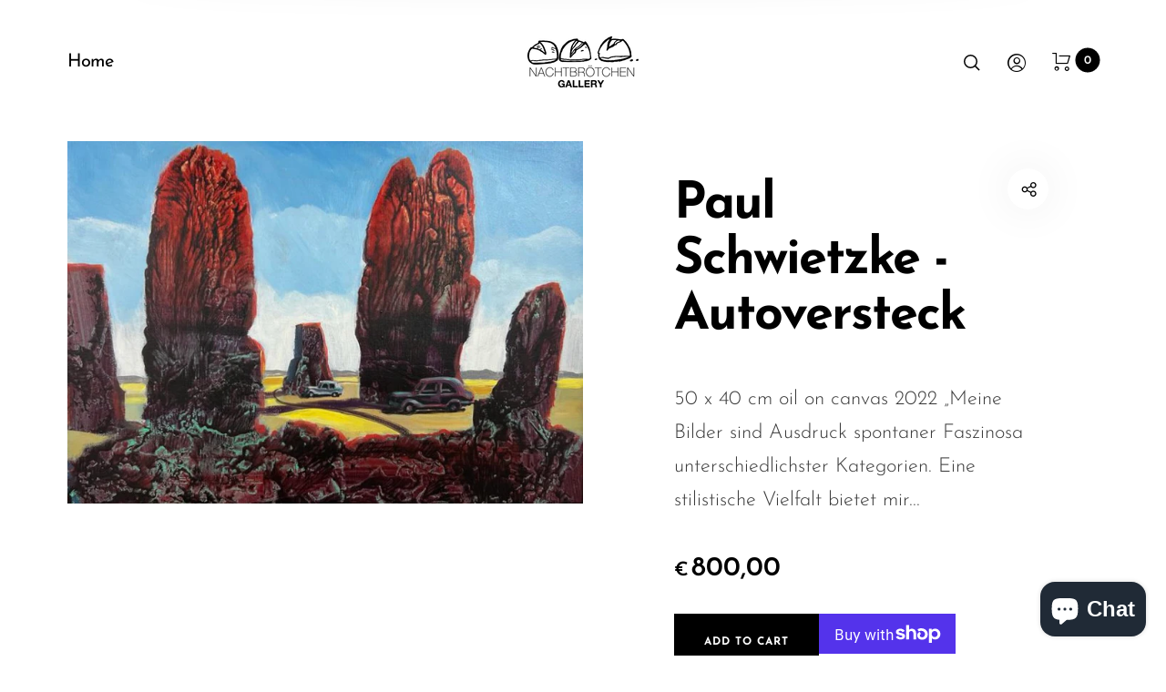

--- FILE ---
content_type: text/css
request_url: https://gallery.nachtbroetchen.com/cdn/shop/t/2/assets/custom.css?v=11377280067160565291634229773
body_size: -626
content:
.product__buttons {
display:none;
}

.product__details .money {
display: none;
}